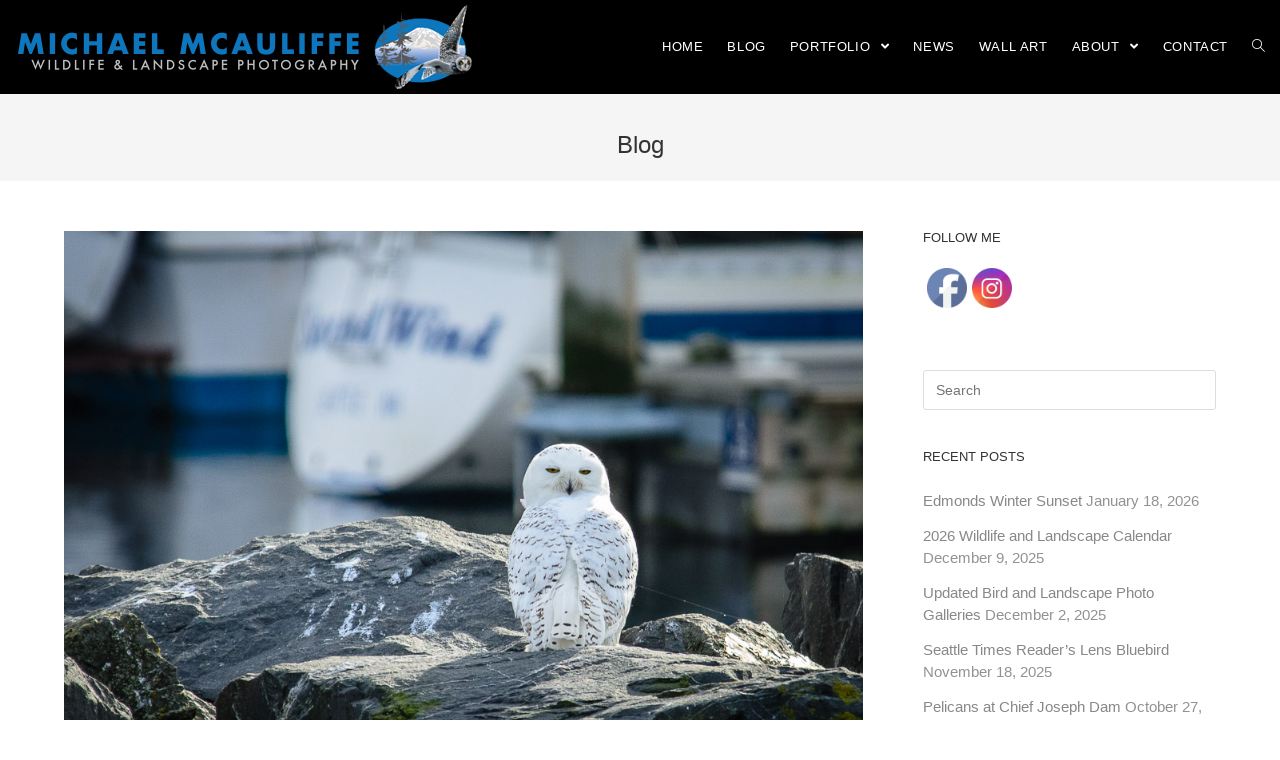

--- FILE ---
content_type: text/html; charset=UTF-8
request_url: https://mcmikephoto.com/2012/11/edmonds-snowy-owls-photos-on-komo/
body_size: 16450
content:
 
<!DOCTYPE html>
<html class="html" lang="en-US" itemscope itemtype="http://schema.org/WebPage">
<head>
	<meta charset="UTF-8">
	<link rel="profile" href="http://gmpg.org/xfn/11">

	<meta name='robots' content='index, follow, max-image-preview:large, max-snippet:-1, max-video-preview:-1' />
	<style>img:is([sizes="auto" i], [sizes^="auto," i]) { contain-intrinsic-size: 3000px 1500px }</style>
	<link rel="pingback" href="https://mcmikephoto.com/xmlrpc.php">
<meta name="viewport" content="width=device-width, initial-scale=1">
	<!-- This site is optimized with the Yoast SEO plugin v26.7 - https://yoast.com/wordpress/plugins/seo/ -->
	<title>Edmonds Snowy Owl Photos on KOMO - Michael McAuliffe Photography</title>
	<link rel="canonical" href="https://mcmikephoto.com/2012/11/edmonds-snowy-owls-photos-on-komo/" />
	<meta property="og:locale" content="en_US" />
	<meta property="og:type" content="article" />
	<meta property="og:title" content="Edmonds Snowy Owl Photos on KOMO - Michael McAuliffe Photography" />
	<meta property="og:description" content="The Edmonds News community section on the KOMO web site has some additional pictures of the Snowy Owl that has been visiting Edmonds, including my photo shown above. Edmonds Snowy Owl on KOMO Additionally, there is another story that features my pictures of the owl from my previous blog post.  Thank you to Susie at [&hellip;]" />
	<meta property="og:url" content="https://mcmikephoto.com/2012/11/edmonds-snowy-owls-photos-on-komo/" />
	<meta property="og:site_name" content="Michael McAuliffe Photography" />
	<meta property="article:publisher" content="https://www.facebook.com/mcmikephoto/" />
	<meta property="article:published_time" content="2012-11-30T18:20:53+00:00" />
	<meta property="article:modified_time" content="2013-10-01T02:41:55+00:00" />
	<meta property="og:image" content="https://mcmikephoto.com/wp-content/uploads/2012/11/SnowyOwlEdmondsMTMScreen2293.jpg" />
	<meta property="og:image:width" content="1000" />
	<meta property="og:image:height" content="663" />
	<meta property="og:image:type" content="image/jpeg" />
	<meta name="author" content="Mike McAuliffe" />
	<meta name="twitter:card" content="summary_large_image" />
	<meta name="twitter:label1" content="Written by" />
	<meta name="twitter:data1" content="Mike McAuliffe" />
	<script type="application/ld+json" class="yoast-schema-graph">{"@context":"https://schema.org","@graph":[{"@type":"Article","@id":"https://mcmikephoto.com/2012/11/edmonds-snowy-owls-photos-on-komo/#article","isPartOf":{"@id":"https://mcmikephoto.com/2012/11/edmonds-snowy-owls-photos-on-komo/"},"author":{"name":"Mike McAuliffe","@id":"https://mcmikephoto.com/#/schema/person/4f23018489212e2f504f26440a09c27f"},"headline":"Edmonds Snowy Owl Photos on KOMO","datePublished":"2012-11-30T18:20:53+00:00","dateModified":"2013-10-01T02:41:55+00:00","mainEntityOfPage":{"@id":"https://mcmikephoto.com/2012/11/edmonds-snowy-owls-photos-on-komo/"},"wordCount":85,"publisher":{"@id":"https://mcmikephoto.com/#organization"},"image":{"@id":"https://mcmikephoto.com/2012/11/edmonds-snowy-owls-photos-on-komo/#primaryimage"},"thumbnailUrl":"https://mcmikephoto.com/wp-content/uploads/2012/11/SnowyOwlEdmondsMTMScreen2293.jpg","keywords":["Edmonds","Snowy Owl"],"articleSection":["Owls"],"inLanguage":"en-US"},{"@type":"WebPage","@id":"https://mcmikephoto.com/2012/11/edmonds-snowy-owls-photos-on-komo/","url":"https://mcmikephoto.com/2012/11/edmonds-snowy-owls-photos-on-komo/","name":"Edmonds Snowy Owl Photos on KOMO - Michael McAuliffe Photography","isPartOf":{"@id":"https://mcmikephoto.com/#website"},"primaryImageOfPage":{"@id":"https://mcmikephoto.com/2012/11/edmonds-snowy-owls-photos-on-komo/#primaryimage"},"image":{"@id":"https://mcmikephoto.com/2012/11/edmonds-snowy-owls-photos-on-komo/#primaryimage"},"thumbnailUrl":"https://mcmikephoto.com/wp-content/uploads/2012/11/SnowyOwlEdmondsMTMScreen2293.jpg","datePublished":"2012-11-30T18:20:53+00:00","dateModified":"2013-10-01T02:41:55+00:00","breadcrumb":{"@id":"https://mcmikephoto.com/2012/11/edmonds-snowy-owls-photos-on-komo/#breadcrumb"},"inLanguage":"en-US","potentialAction":[{"@type":"ReadAction","target":["https://mcmikephoto.com/2012/11/edmonds-snowy-owls-photos-on-komo/"]}]},{"@type":"ImageObject","inLanguage":"en-US","@id":"https://mcmikephoto.com/2012/11/edmonds-snowy-owls-photos-on-komo/#primaryimage","url":"https://mcmikephoto.com/wp-content/uploads/2012/11/SnowyOwlEdmondsMTMScreen2293.jpg","contentUrl":"https://mcmikephoto.com/wp-content/uploads/2012/11/SnowyOwlEdmondsMTMScreen2293.jpg","width":"1000","height":"663","caption":"Snowy Owl On The Edmonds Breakwater"},{"@type":"BreadcrumbList","@id":"https://mcmikephoto.com/2012/11/edmonds-snowy-owls-photos-on-komo/#breadcrumb","itemListElement":[{"@type":"ListItem","position":1,"name":"Home","item":"https://mcmikephoto.com/"},{"@type":"ListItem","position":2,"name":"Blog","item":"https://mcmikephoto.com/blog/"},{"@type":"ListItem","position":3,"name":"Edmonds Snowy Owl Photos on KOMO"}]},{"@type":"WebSite","@id":"https://mcmikephoto.com/#website","url":"https://mcmikephoto.com/","name":"Michael McAuliffe Photography","description":"Washington Wildlife and Landscape Photography","publisher":{"@id":"https://mcmikephoto.com/#organization"},"potentialAction":[{"@type":"SearchAction","target":{"@type":"EntryPoint","urlTemplate":"https://mcmikephoto.com/?s={search_term_string}"},"query-input":{"@type":"PropertyValueSpecification","valueRequired":true,"valueName":"search_term_string"}}],"inLanguage":"en-US"},{"@type":"Organization","@id":"https://mcmikephoto.com/#organization","name":"Michael McAuliffe Photography","url":"https://mcmikephoto.com/","logo":{"@type":"ImageObject","inLanguage":"en-US","@id":"https://mcmikephoto.com/#/schema/logo/image/","url":"https://mcmikephoto.com/wp-content/uploads/2022/11/logo3-o-1.png","contentUrl":"https://mcmikephoto.com/wp-content/uploads/2022/11/logo3-o-1.png","width":2288,"height":428,"caption":"Michael McAuliffe Photography"},"image":{"@id":"https://mcmikephoto.com/#/schema/logo/image/"},"sameAs":["https://www.facebook.com/mcmikephoto/","https://www.instagram.com/mcmikephoto/?hl=en"]},{"@type":"Person","@id":"https://mcmikephoto.com/#/schema/person/4f23018489212e2f504f26440a09c27f","name":"Mike McAuliffe","image":{"@type":"ImageObject","inLanguage":"en-US","@id":"https://mcmikephoto.com/#/schema/person/image/","url":"https://secure.gravatar.com/avatar/d00e778062d71ebb189e85e691551f95b29c88366da47ef00259967b9fd66a12?s=96&d=mm&r=g","contentUrl":"https://secure.gravatar.com/avatar/d00e778062d71ebb189e85e691551f95b29c88366da47ef00259967b9fd66a12?s=96&d=mm&r=g","caption":"Mike McAuliffe"},"sameAs":["http://mcmikephoto.com"]}]}</script>
	<!-- / Yoast SEO plugin. -->


<link rel="alternate" type="application/rss+xml" title="Michael McAuliffe Photography &raquo; Feed" href="https://mcmikephoto.com/feed/" />
<link rel="alternate" type="application/rss+xml" title="Michael McAuliffe Photography &raquo; Comments Feed" href="https://mcmikephoto.com/comments/feed/" />
<link rel="alternate" type="application/rss+xml" title="Michael McAuliffe Photography &raquo; Edmonds Snowy Owl Photos on KOMO Comments Feed" href="https://mcmikephoto.com/2012/11/edmonds-snowy-owls-photos-on-komo/feed/" />
		<!-- This site uses the Google Analytics by MonsterInsights plugin v9.11.1 - Using Analytics tracking - https://www.monsterinsights.com/ -->
							<script src="//www.googletagmanager.com/gtag/js?id=G-NPH31MS0SP"  data-cfasync="false" data-wpfc-render="false" type="text/javascript" async></script>
			<script data-cfasync="false" data-wpfc-render="false" type="text/javascript">
				var mi_version = '9.11.1';
				var mi_track_user = true;
				var mi_no_track_reason = '';
								var MonsterInsightsDefaultLocations = {"page_location":"https:\/\/mcmikephoto.com\/2012\/11\/edmonds-snowy-owls-photos-on-komo\/"};
								if ( typeof MonsterInsightsPrivacyGuardFilter === 'function' ) {
					var MonsterInsightsLocations = (typeof MonsterInsightsExcludeQuery === 'object') ? MonsterInsightsPrivacyGuardFilter( MonsterInsightsExcludeQuery ) : MonsterInsightsPrivacyGuardFilter( MonsterInsightsDefaultLocations );
				} else {
					var MonsterInsightsLocations = (typeof MonsterInsightsExcludeQuery === 'object') ? MonsterInsightsExcludeQuery : MonsterInsightsDefaultLocations;
				}

								var disableStrs = [
										'ga-disable-G-NPH31MS0SP',
									];

				/* Function to detect opted out users */
				function __gtagTrackerIsOptedOut() {
					for (var index = 0; index < disableStrs.length; index++) {
						if (document.cookie.indexOf(disableStrs[index] + '=true') > -1) {
							return true;
						}
					}

					return false;
				}

				/* Disable tracking if the opt-out cookie exists. */
				if (__gtagTrackerIsOptedOut()) {
					for (var index = 0; index < disableStrs.length; index++) {
						window[disableStrs[index]] = true;
					}
				}

				/* Opt-out function */
				function __gtagTrackerOptout() {
					for (var index = 0; index < disableStrs.length; index++) {
						document.cookie = disableStrs[index] + '=true; expires=Thu, 31 Dec 2099 23:59:59 UTC; path=/';
						window[disableStrs[index]] = true;
					}
				}

				if ('undefined' === typeof gaOptout) {
					function gaOptout() {
						__gtagTrackerOptout();
					}
				}
								window.dataLayer = window.dataLayer || [];

				window.MonsterInsightsDualTracker = {
					helpers: {},
					trackers: {},
				};
				if (mi_track_user) {
					function __gtagDataLayer() {
						dataLayer.push(arguments);
					}

					function __gtagTracker(type, name, parameters) {
						if (!parameters) {
							parameters = {};
						}

						if (parameters.send_to) {
							__gtagDataLayer.apply(null, arguments);
							return;
						}

						if (type === 'event') {
														parameters.send_to = monsterinsights_frontend.v4_id;
							var hookName = name;
							if (typeof parameters['event_category'] !== 'undefined') {
								hookName = parameters['event_category'] + ':' + name;
							}

							if (typeof MonsterInsightsDualTracker.trackers[hookName] !== 'undefined') {
								MonsterInsightsDualTracker.trackers[hookName](parameters);
							} else {
								__gtagDataLayer('event', name, parameters);
							}
							
						} else {
							__gtagDataLayer.apply(null, arguments);
						}
					}

					__gtagTracker('js', new Date());
					__gtagTracker('set', {
						'developer_id.dZGIzZG': true,
											});
					if ( MonsterInsightsLocations.page_location ) {
						__gtagTracker('set', MonsterInsightsLocations);
					}
										__gtagTracker('config', 'G-NPH31MS0SP', {"forceSSL":"true","link_attribution":"true"} );
										window.gtag = __gtagTracker;										(function () {
						/* https://developers.google.com/analytics/devguides/collection/analyticsjs/ */
						/* ga and __gaTracker compatibility shim. */
						var noopfn = function () {
							return null;
						};
						var newtracker = function () {
							return new Tracker();
						};
						var Tracker = function () {
							return null;
						};
						var p = Tracker.prototype;
						p.get = noopfn;
						p.set = noopfn;
						p.send = function () {
							var args = Array.prototype.slice.call(arguments);
							args.unshift('send');
							__gaTracker.apply(null, args);
						};
						var __gaTracker = function () {
							var len = arguments.length;
							if (len === 0) {
								return;
							}
							var f = arguments[len - 1];
							if (typeof f !== 'object' || f === null || typeof f.hitCallback !== 'function') {
								if ('send' === arguments[0]) {
									var hitConverted, hitObject = false, action;
									if ('event' === arguments[1]) {
										if ('undefined' !== typeof arguments[3]) {
											hitObject = {
												'eventAction': arguments[3],
												'eventCategory': arguments[2],
												'eventLabel': arguments[4],
												'value': arguments[5] ? arguments[5] : 1,
											}
										}
									}
									if ('pageview' === arguments[1]) {
										if ('undefined' !== typeof arguments[2]) {
											hitObject = {
												'eventAction': 'page_view',
												'page_path': arguments[2],
											}
										}
									}
									if (typeof arguments[2] === 'object') {
										hitObject = arguments[2];
									}
									if (typeof arguments[5] === 'object') {
										Object.assign(hitObject, arguments[5]);
									}
									if ('undefined' !== typeof arguments[1].hitType) {
										hitObject = arguments[1];
										if ('pageview' === hitObject.hitType) {
											hitObject.eventAction = 'page_view';
										}
									}
									if (hitObject) {
										action = 'timing' === arguments[1].hitType ? 'timing_complete' : hitObject.eventAction;
										hitConverted = mapArgs(hitObject);
										__gtagTracker('event', action, hitConverted);
									}
								}
								return;
							}

							function mapArgs(args) {
								var arg, hit = {};
								var gaMap = {
									'eventCategory': 'event_category',
									'eventAction': 'event_action',
									'eventLabel': 'event_label',
									'eventValue': 'event_value',
									'nonInteraction': 'non_interaction',
									'timingCategory': 'event_category',
									'timingVar': 'name',
									'timingValue': 'value',
									'timingLabel': 'event_label',
									'page': 'page_path',
									'location': 'page_location',
									'title': 'page_title',
									'referrer' : 'page_referrer',
								};
								for (arg in args) {
																		if (!(!args.hasOwnProperty(arg) || !gaMap.hasOwnProperty(arg))) {
										hit[gaMap[arg]] = args[arg];
									} else {
										hit[arg] = args[arg];
									}
								}
								return hit;
							}

							try {
								f.hitCallback();
							} catch (ex) {
							}
						};
						__gaTracker.create = newtracker;
						__gaTracker.getByName = newtracker;
						__gaTracker.getAll = function () {
							return [];
						};
						__gaTracker.remove = noopfn;
						__gaTracker.loaded = true;
						window['__gaTracker'] = __gaTracker;
					})();
									} else {
										console.log("");
					(function () {
						function __gtagTracker() {
							return null;
						}

						window['__gtagTracker'] = __gtagTracker;
						window['gtag'] = __gtagTracker;
					})();
									}
			</script>
							<!-- / Google Analytics by MonsterInsights -->
		<script type="text/javascript">
/* <![CDATA[ */
window._wpemojiSettings = {"baseUrl":"https:\/\/s.w.org\/images\/core\/emoji\/16.0.1\/72x72\/","ext":".png","svgUrl":"https:\/\/s.w.org\/images\/core\/emoji\/16.0.1\/svg\/","svgExt":".svg","source":{"concatemoji":"https:\/\/mcmikephoto.com\/wp-includes\/js\/wp-emoji-release.min.js?ver=6.8.3"}};
/*! This file is auto-generated */
!function(s,n){var o,i,e;function c(e){try{var t={supportTests:e,timestamp:(new Date).valueOf()};sessionStorage.setItem(o,JSON.stringify(t))}catch(e){}}function p(e,t,n){e.clearRect(0,0,e.canvas.width,e.canvas.height),e.fillText(t,0,0);var t=new Uint32Array(e.getImageData(0,0,e.canvas.width,e.canvas.height).data),a=(e.clearRect(0,0,e.canvas.width,e.canvas.height),e.fillText(n,0,0),new Uint32Array(e.getImageData(0,0,e.canvas.width,e.canvas.height).data));return t.every(function(e,t){return e===a[t]})}function u(e,t){e.clearRect(0,0,e.canvas.width,e.canvas.height),e.fillText(t,0,0);for(var n=e.getImageData(16,16,1,1),a=0;a<n.data.length;a++)if(0!==n.data[a])return!1;return!0}function f(e,t,n,a){switch(t){case"flag":return n(e,"\ud83c\udff3\ufe0f\u200d\u26a7\ufe0f","\ud83c\udff3\ufe0f\u200b\u26a7\ufe0f")?!1:!n(e,"\ud83c\udde8\ud83c\uddf6","\ud83c\udde8\u200b\ud83c\uddf6")&&!n(e,"\ud83c\udff4\udb40\udc67\udb40\udc62\udb40\udc65\udb40\udc6e\udb40\udc67\udb40\udc7f","\ud83c\udff4\u200b\udb40\udc67\u200b\udb40\udc62\u200b\udb40\udc65\u200b\udb40\udc6e\u200b\udb40\udc67\u200b\udb40\udc7f");case"emoji":return!a(e,"\ud83e\udedf")}return!1}function g(e,t,n,a){var r="undefined"!=typeof WorkerGlobalScope&&self instanceof WorkerGlobalScope?new OffscreenCanvas(300,150):s.createElement("canvas"),o=r.getContext("2d",{willReadFrequently:!0}),i=(o.textBaseline="top",o.font="600 32px Arial",{});return e.forEach(function(e){i[e]=t(o,e,n,a)}),i}function t(e){var t=s.createElement("script");t.src=e,t.defer=!0,s.head.appendChild(t)}"undefined"!=typeof Promise&&(o="wpEmojiSettingsSupports",i=["flag","emoji"],n.supports={everything:!0,everythingExceptFlag:!0},e=new Promise(function(e){s.addEventListener("DOMContentLoaded",e,{once:!0})}),new Promise(function(t){var n=function(){try{var e=JSON.parse(sessionStorage.getItem(o));if("object"==typeof e&&"number"==typeof e.timestamp&&(new Date).valueOf()<e.timestamp+604800&&"object"==typeof e.supportTests)return e.supportTests}catch(e){}return null}();if(!n){if("undefined"!=typeof Worker&&"undefined"!=typeof OffscreenCanvas&&"undefined"!=typeof URL&&URL.createObjectURL&&"undefined"!=typeof Blob)try{var e="postMessage("+g.toString()+"("+[JSON.stringify(i),f.toString(),p.toString(),u.toString()].join(",")+"));",a=new Blob([e],{type:"text/javascript"}),r=new Worker(URL.createObjectURL(a),{name:"wpTestEmojiSupports"});return void(r.onmessage=function(e){c(n=e.data),r.terminate(),t(n)})}catch(e){}c(n=g(i,f,p,u))}t(n)}).then(function(e){for(var t in e)n.supports[t]=e[t],n.supports.everything=n.supports.everything&&n.supports[t],"flag"!==t&&(n.supports.everythingExceptFlag=n.supports.everythingExceptFlag&&n.supports[t]);n.supports.everythingExceptFlag=n.supports.everythingExceptFlag&&!n.supports.flag,n.DOMReady=!1,n.readyCallback=function(){n.DOMReady=!0}}).then(function(){return e}).then(function(){var e;n.supports.everything||(n.readyCallback(),(e=n.source||{}).concatemoji?t(e.concatemoji):e.wpemoji&&e.twemoji&&(t(e.twemoji),t(e.wpemoji)))}))}((window,document),window._wpemojiSettings);
/* ]]> */
</script>
<style id='wp-emoji-styles-inline-css' type='text/css'>

	img.wp-smiley, img.emoji {
		display: inline !important;
		border: none !important;
		box-shadow: none !important;
		height: 1em !important;
		width: 1em !important;
		margin: 0 0.07em !important;
		vertical-align: -0.1em !important;
		background: none !important;
		padding: 0 !important;
	}
</style>
<link rel='stylesheet' id='wp-block-library-css' href='https://mcmikephoto.com/wp-includes/css/dist/block-library/style.min.css?ver=6.8.3' type='text/css' media='all' />
<style id='wp-block-library-theme-inline-css' type='text/css'>
.wp-block-audio :where(figcaption){color:#555;font-size:13px;text-align:center}.is-dark-theme .wp-block-audio :where(figcaption){color:#ffffffa6}.wp-block-audio{margin:0 0 1em}.wp-block-code{border:1px solid #ccc;border-radius:4px;font-family:Menlo,Consolas,monaco,monospace;padding:.8em 1em}.wp-block-embed :where(figcaption){color:#555;font-size:13px;text-align:center}.is-dark-theme .wp-block-embed :where(figcaption){color:#ffffffa6}.wp-block-embed{margin:0 0 1em}.blocks-gallery-caption{color:#555;font-size:13px;text-align:center}.is-dark-theme .blocks-gallery-caption{color:#ffffffa6}:root :where(.wp-block-image figcaption){color:#555;font-size:13px;text-align:center}.is-dark-theme :root :where(.wp-block-image figcaption){color:#ffffffa6}.wp-block-image{margin:0 0 1em}.wp-block-pullquote{border-bottom:4px solid;border-top:4px solid;color:currentColor;margin-bottom:1.75em}.wp-block-pullquote cite,.wp-block-pullquote footer,.wp-block-pullquote__citation{color:currentColor;font-size:.8125em;font-style:normal;text-transform:uppercase}.wp-block-quote{border-left:.25em solid;margin:0 0 1.75em;padding-left:1em}.wp-block-quote cite,.wp-block-quote footer{color:currentColor;font-size:.8125em;font-style:normal;position:relative}.wp-block-quote:where(.has-text-align-right){border-left:none;border-right:.25em solid;padding-left:0;padding-right:1em}.wp-block-quote:where(.has-text-align-center){border:none;padding-left:0}.wp-block-quote.is-large,.wp-block-quote.is-style-large,.wp-block-quote:where(.is-style-plain){border:none}.wp-block-search .wp-block-search__label{font-weight:700}.wp-block-search__button{border:1px solid #ccc;padding:.375em .625em}:where(.wp-block-group.has-background){padding:1.25em 2.375em}.wp-block-separator.has-css-opacity{opacity:.4}.wp-block-separator{border:none;border-bottom:2px solid;margin-left:auto;margin-right:auto}.wp-block-separator.has-alpha-channel-opacity{opacity:1}.wp-block-separator:not(.is-style-wide):not(.is-style-dots){width:100px}.wp-block-separator.has-background:not(.is-style-dots){border-bottom:none;height:1px}.wp-block-separator.has-background:not(.is-style-wide):not(.is-style-dots){height:2px}.wp-block-table{margin:0 0 1em}.wp-block-table td,.wp-block-table th{word-break:normal}.wp-block-table :where(figcaption){color:#555;font-size:13px;text-align:center}.is-dark-theme .wp-block-table :where(figcaption){color:#ffffffa6}.wp-block-video :where(figcaption){color:#555;font-size:13px;text-align:center}.is-dark-theme .wp-block-video :where(figcaption){color:#ffffffa6}.wp-block-video{margin:0 0 1em}:root :where(.wp-block-template-part.has-background){margin-bottom:0;margin-top:0;padding:1.25em 2.375em}
</style>
<style id='classic-theme-styles-inline-css' type='text/css'>
/*! This file is auto-generated */
.wp-block-button__link{color:#fff;background-color:#32373c;border-radius:9999px;box-shadow:none;text-decoration:none;padding:calc(.667em + 2px) calc(1.333em + 2px);font-size:1.125em}.wp-block-file__button{background:#32373c;color:#fff;text-decoration:none}
</style>
<style id='global-styles-inline-css' type='text/css'>
:root{--wp--preset--aspect-ratio--square: 1;--wp--preset--aspect-ratio--4-3: 4/3;--wp--preset--aspect-ratio--3-4: 3/4;--wp--preset--aspect-ratio--3-2: 3/2;--wp--preset--aspect-ratio--2-3: 2/3;--wp--preset--aspect-ratio--16-9: 16/9;--wp--preset--aspect-ratio--9-16: 9/16;--wp--preset--color--black: #000000;--wp--preset--color--cyan-bluish-gray: #abb8c3;--wp--preset--color--white: #ffffff;--wp--preset--color--pale-pink: #f78da7;--wp--preset--color--vivid-red: #cf2e2e;--wp--preset--color--luminous-vivid-orange: #ff6900;--wp--preset--color--luminous-vivid-amber: #fcb900;--wp--preset--color--light-green-cyan: #7bdcb5;--wp--preset--color--vivid-green-cyan: #00d084;--wp--preset--color--pale-cyan-blue: #8ed1fc;--wp--preset--color--vivid-cyan-blue: #0693e3;--wp--preset--color--vivid-purple: #9b51e0;--wp--preset--gradient--vivid-cyan-blue-to-vivid-purple: linear-gradient(135deg,rgba(6,147,227,1) 0%,rgb(155,81,224) 100%);--wp--preset--gradient--light-green-cyan-to-vivid-green-cyan: linear-gradient(135deg,rgb(122,220,180) 0%,rgb(0,208,130) 100%);--wp--preset--gradient--luminous-vivid-amber-to-luminous-vivid-orange: linear-gradient(135deg,rgba(252,185,0,1) 0%,rgba(255,105,0,1) 100%);--wp--preset--gradient--luminous-vivid-orange-to-vivid-red: linear-gradient(135deg,rgba(255,105,0,1) 0%,rgb(207,46,46) 100%);--wp--preset--gradient--very-light-gray-to-cyan-bluish-gray: linear-gradient(135deg,rgb(238,238,238) 0%,rgb(169,184,195) 100%);--wp--preset--gradient--cool-to-warm-spectrum: linear-gradient(135deg,rgb(74,234,220) 0%,rgb(151,120,209) 20%,rgb(207,42,186) 40%,rgb(238,44,130) 60%,rgb(251,105,98) 80%,rgb(254,248,76) 100%);--wp--preset--gradient--blush-light-purple: linear-gradient(135deg,rgb(255,206,236) 0%,rgb(152,150,240) 100%);--wp--preset--gradient--blush-bordeaux: linear-gradient(135deg,rgb(254,205,165) 0%,rgb(254,45,45) 50%,rgb(107,0,62) 100%);--wp--preset--gradient--luminous-dusk: linear-gradient(135deg,rgb(255,203,112) 0%,rgb(199,81,192) 50%,rgb(65,88,208) 100%);--wp--preset--gradient--pale-ocean: linear-gradient(135deg,rgb(255,245,203) 0%,rgb(182,227,212) 50%,rgb(51,167,181) 100%);--wp--preset--gradient--electric-grass: linear-gradient(135deg,rgb(202,248,128) 0%,rgb(113,206,126) 100%);--wp--preset--gradient--midnight: linear-gradient(135deg,rgb(2,3,129) 0%,rgb(40,116,252) 100%);--wp--preset--font-size--small: 13px;--wp--preset--font-size--medium: 20px;--wp--preset--font-size--large: 36px;--wp--preset--font-size--x-large: 42px;--wp--preset--spacing--20: 0.44rem;--wp--preset--spacing--30: 0.67rem;--wp--preset--spacing--40: 1rem;--wp--preset--spacing--50: 1.5rem;--wp--preset--spacing--60: 2.25rem;--wp--preset--spacing--70: 3.38rem;--wp--preset--spacing--80: 5.06rem;--wp--preset--shadow--natural: 6px 6px 9px rgba(0, 0, 0, 0.2);--wp--preset--shadow--deep: 12px 12px 50px rgba(0, 0, 0, 0.4);--wp--preset--shadow--sharp: 6px 6px 0px rgba(0, 0, 0, 0.2);--wp--preset--shadow--outlined: 6px 6px 0px -3px rgba(255, 255, 255, 1), 6px 6px rgba(0, 0, 0, 1);--wp--preset--shadow--crisp: 6px 6px 0px rgba(0, 0, 0, 1);}:where(.is-layout-flex){gap: 0.5em;}:where(.is-layout-grid){gap: 0.5em;}body .is-layout-flex{display: flex;}.is-layout-flex{flex-wrap: wrap;align-items: center;}.is-layout-flex > :is(*, div){margin: 0;}body .is-layout-grid{display: grid;}.is-layout-grid > :is(*, div){margin: 0;}:where(.wp-block-columns.is-layout-flex){gap: 2em;}:where(.wp-block-columns.is-layout-grid){gap: 2em;}:where(.wp-block-post-template.is-layout-flex){gap: 1.25em;}:where(.wp-block-post-template.is-layout-grid){gap: 1.25em;}.has-black-color{color: var(--wp--preset--color--black) !important;}.has-cyan-bluish-gray-color{color: var(--wp--preset--color--cyan-bluish-gray) !important;}.has-white-color{color: var(--wp--preset--color--white) !important;}.has-pale-pink-color{color: var(--wp--preset--color--pale-pink) !important;}.has-vivid-red-color{color: var(--wp--preset--color--vivid-red) !important;}.has-luminous-vivid-orange-color{color: var(--wp--preset--color--luminous-vivid-orange) !important;}.has-luminous-vivid-amber-color{color: var(--wp--preset--color--luminous-vivid-amber) !important;}.has-light-green-cyan-color{color: var(--wp--preset--color--light-green-cyan) !important;}.has-vivid-green-cyan-color{color: var(--wp--preset--color--vivid-green-cyan) !important;}.has-pale-cyan-blue-color{color: var(--wp--preset--color--pale-cyan-blue) !important;}.has-vivid-cyan-blue-color{color: var(--wp--preset--color--vivid-cyan-blue) !important;}.has-vivid-purple-color{color: var(--wp--preset--color--vivid-purple) !important;}.has-black-background-color{background-color: var(--wp--preset--color--black) !important;}.has-cyan-bluish-gray-background-color{background-color: var(--wp--preset--color--cyan-bluish-gray) !important;}.has-white-background-color{background-color: var(--wp--preset--color--white) !important;}.has-pale-pink-background-color{background-color: var(--wp--preset--color--pale-pink) !important;}.has-vivid-red-background-color{background-color: var(--wp--preset--color--vivid-red) !important;}.has-luminous-vivid-orange-background-color{background-color: var(--wp--preset--color--luminous-vivid-orange) !important;}.has-luminous-vivid-amber-background-color{background-color: var(--wp--preset--color--luminous-vivid-amber) !important;}.has-light-green-cyan-background-color{background-color: var(--wp--preset--color--light-green-cyan) !important;}.has-vivid-green-cyan-background-color{background-color: var(--wp--preset--color--vivid-green-cyan) !important;}.has-pale-cyan-blue-background-color{background-color: var(--wp--preset--color--pale-cyan-blue) !important;}.has-vivid-cyan-blue-background-color{background-color: var(--wp--preset--color--vivid-cyan-blue) !important;}.has-vivid-purple-background-color{background-color: var(--wp--preset--color--vivid-purple) !important;}.has-black-border-color{border-color: var(--wp--preset--color--black) !important;}.has-cyan-bluish-gray-border-color{border-color: var(--wp--preset--color--cyan-bluish-gray) !important;}.has-white-border-color{border-color: var(--wp--preset--color--white) !important;}.has-pale-pink-border-color{border-color: var(--wp--preset--color--pale-pink) !important;}.has-vivid-red-border-color{border-color: var(--wp--preset--color--vivid-red) !important;}.has-luminous-vivid-orange-border-color{border-color: var(--wp--preset--color--luminous-vivid-orange) !important;}.has-luminous-vivid-amber-border-color{border-color: var(--wp--preset--color--luminous-vivid-amber) !important;}.has-light-green-cyan-border-color{border-color: var(--wp--preset--color--light-green-cyan) !important;}.has-vivid-green-cyan-border-color{border-color: var(--wp--preset--color--vivid-green-cyan) !important;}.has-pale-cyan-blue-border-color{border-color: var(--wp--preset--color--pale-cyan-blue) !important;}.has-vivid-cyan-blue-border-color{border-color: var(--wp--preset--color--vivid-cyan-blue) !important;}.has-vivid-purple-border-color{border-color: var(--wp--preset--color--vivid-purple) !important;}.has-vivid-cyan-blue-to-vivid-purple-gradient-background{background: var(--wp--preset--gradient--vivid-cyan-blue-to-vivid-purple) !important;}.has-light-green-cyan-to-vivid-green-cyan-gradient-background{background: var(--wp--preset--gradient--light-green-cyan-to-vivid-green-cyan) !important;}.has-luminous-vivid-amber-to-luminous-vivid-orange-gradient-background{background: var(--wp--preset--gradient--luminous-vivid-amber-to-luminous-vivid-orange) !important;}.has-luminous-vivid-orange-to-vivid-red-gradient-background{background: var(--wp--preset--gradient--luminous-vivid-orange-to-vivid-red) !important;}.has-very-light-gray-to-cyan-bluish-gray-gradient-background{background: var(--wp--preset--gradient--very-light-gray-to-cyan-bluish-gray) !important;}.has-cool-to-warm-spectrum-gradient-background{background: var(--wp--preset--gradient--cool-to-warm-spectrum) !important;}.has-blush-light-purple-gradient-background{background: var(--wp--preset--gradient--blush-light-purple) !important;}.has-blush-bordeaux-gradient-background{background: var(--wp--preset--gradient--blush-bordeaux) !important;}.has-luminous-dusk-gradient-background{background: var(--wp--preset--gradient--luminous-dusk) !important;}.has-pale-ocean-gradient-background{background: var(--wp--preset--gradient--pale-ocean) !important;}.has-electric-grass-gradient-background{background: var(--wp--preset--gradient--electric-grass) !important;}.has-midnight-gradient-background{background: var(--wp--preset--gradient--midnight) !important;}.has-small-font-size{font-size: var(--wp--preset--font-size--small) !important;}.has-medium-font-size{font-size: var(--wp--preset--font-size--medium) !important;}.has-large-font-size{font-size: var(--wp--preset--font-size--large) !important;}.has-x-large-font-size{font-size: var(--wp--preset--font-size--x-large) !important;}
:where(.wp-block-post-template.is-layout-flex){gap: 1.25em;}:where(.wp-block-post-template.is-layout-grid){gap: 1.25em;}
:where(.wp-block-columns.is-layout-flex){gap: 2em;}:where(.wp-block-columns.is-layout-grid){gap: 2em;}
:root :where(.wp-block-pullquote){font-size: 1.5em;line-height: 1.6;}
</style>
<link rel='stylesheet' id='contact-form-7-css' href='https://mcmikephoto.com/wp-content/plugins/contact-form-7/includes/css/styles.css?ver=6.1.4' type='text/css' media='all' />
<link rel='stylesheet' id='photocrati-image_protection-css-css' href='https://mcmikephoto.com/wp-content/plugins/nextgen-gallery-plus/static/Display/ImageProtection/style.css?ver=6.8.3' type='text/css' media='all' />
<link rel='stylesheet' id='SFSImainCss-css' href='https://mcmikephoto.com/wp-content/plugins/ultimate-social-media-icons/css/sfsi-style.css?ver=2.9.6' type='text/css' media='all' />
<link rel='preload' as='style' crossorigin onload="this.rel='stylesheet'" id='font-awesome-css' href='https://mcmikephoto.com/wp-content/themes/imagely/assets/fonts/fontawesome/css/all.min.css?ver=5.7.2' type='text/css' media='all' />
<link rel='stylesheet' id='dashicons-css' href='https://mcmikephoto.com/wp-includes/css/dashicons.min.css?ver=6.8.3' type='text/css' media='all' />
<link rel='preload' as='style' crossorigin onload="this.rel='stylesheet'" id='simple-line-icons-css' href='https://mcmikephoto.com/wp-content/themes/imagely/assets/css/third/simple-line-icons.min.css?ver=2.4.0' type='text/css' media='all' />
<link rel='stylesheet' id='reactr-style-css' href='https://mcmikephoto.com/wp-content/themes/imagely/assets/css/style.min.css?ver=2.0.0' type='text/css' media='all' />
<style id='kadence-blocks-global-variables-inline-css' type='text/css'>
:root {--global-kb-font-size-sm:clamp(0.8rem, 0.73rem + 0.217vw, 0.9rem);--global-kb-font-size-md:clamp(1.1rem, 0.995rem + 0.326vw, 1.25rem);--global-kb-font-size-lg:clamp(1.75rem, 1.576rem + 0.543vw, 2rem);--global-kb-font-size-xl:clamp(2.25rem, 1.728rem + 1.63vw, 3rem);--global-kb-font-size-xxl:clamp(2.5rem, 1.456rem + 3.26vw, 4rem);--global-kb-font-size-xxxl:clamp(2.75rem, 0.489rem + 7.065vw, 6rem);}:root {--global-palette1: #3182CE;--global-palette2: #2B6CB0;--global-palette3: #1A202C;--global-palette4: #2D3748;--global-palette5: #4A5568;--global-palette6: #718096;--global-palette7: #EDF2F7;--global-palette8: #F7FAFC;--global-palette9: #ffffff;}
</style>
<link rel='stylesheet' id='reactr-side-panel-style-css' href='https://mcmikephoto.com/wp-content/themes/imagely/inc/side-panel/assets/css/style.min.css?ver=6.8.3' type='text/css' media='all' />
<script type="text/javascript" src="https://mcmikephoto.com/wp-content/plugins/google-analytics-for-wordpress/assets/js/frontend-gtag.min.js?ver=9.11.1" id="monsterinsights-frontend-script-js" async="async" data-wp-strategy="async"></script>
<script data-cfasync="false" data-wpfc-render="false" type="text/javascript" id='monsterinsights-frontend-script-js-extra'>/* <![CDATA[ */
var monsterinsights_frontend = {"js_events_tracking":"true","download_extensions":"doc,pdf,ppt,zip,xls,docx,pptx,xlsx","inbound_paths":"[{\"path\":\"\\\/go\\\/\",\"label\":\"affiliate\"},{\"path\":\"\\\/recommend\\\/\",\"label\":\"affiliate\"}]","home_url":"https:\/\/mcmikephoto.com","hash_tracking":"false","v4_id":"G-NPH31MS0SP"};/* ]]> */
</script>
<script type="text/javascript" src="https://mcmikephoto.com/wp-includes/js/jquery/jquery.min.js?ver=3.7.1" id="jquery-core-js"></script>
<script type="text/javascript" src="https://mcmikephoto.com/wp-includes/js/jquery/jquery-migrate.min.js?ver=3.4.1" id="jquery-migrate-js"></script>
<script type="text/javascript" src="https://mcmikephoto.com/wp-content/plugins/nextgen-gallery-plus/static/Display/ImageProtection/pressure.js?ver=6.8.3" id="pressure-js"></script>
<script type="text/javascript" id="photocrati-image_protection-js-js-extra">
/* <![CDATA[ */
var photocrati_image_protection_global = {"enabled":"1"};
/* ]]> */
</script>
<script type="text/javascript" src="https://mcmikephoto.com/wp-content/plugins/nextgen-gallery-plus/static/Display/ImageProtection/main.js?ver=2.2.0" id="photocrati-image_protection-js-js"></script>
<link rel="https://api.w.org/" href="https://mcmikephoto.com/wp-json/" /><link rel="alternate" title="JSON" type="application/json" href="https://mcmikephoto.com/wp-json/wp/v2/posts/82" /><link rel="EditURI" type="application/rsd+xml" title="RSD" href="https://mcmikephoto.com/xmlrpc.php?rsd" />
<meta name="generator" content="WordPress 6.8.3" />
<link rel='shortlink' href='https://mcmikephoto.com/?p=82' />
<link rel="alternate" title="oEmbed (JSON)" type="application/json+oembed" href="https://mcmikephoto.com/wp-json/oembed/1.0/embed?url=https%3A%2F%2Fmcmikephoto.com%2F2012%2F11%2Fedmonds-snowy-owls-photos-on-komo%2F" />
<link rel="alternate" title="oEmbed (XML)" type="text/xml+oembed" href="https://mcmikephoto.com/wp-json/oembed/1.0/embed?url=https%3A%2F%2Fmcmikephoto.com%2F2012%2F11%2Fedmonds-snowy-owls-photos-on-komo%2F&#038;format=xml" />
<meta name="follow.[base64]" content="ThCvVMRB8ZthjMud7r6z"/>		<style type="text/css" id="wp-custom-css">
			/*General*/.is-sticky #site-header{border:none}#site-header{border-width:.5px !important}.content-area{border:none}.widget-title{border:none !important;padding-left:0 !important}/*Nav*/.blog #site-header{background-color:#1d242a}/*Blog*/.blog-entry.grid-entry .blog-entry-readmore a{background-color:#ed4933;padding:14px 20px;color:#fff}.blog-entry.grid-entry .blog-entry-readmore a:hover{background-color:#ef5e4a;color:#fff !important;text-decoration:none}/* footer */#footer-bottom #footer-bottom-menu,#footer-bottom #copyright{width:100%}#footer-bottom #footer-bottom-menu{float:none;margin-bottom:30px;text-align:center;padding:0}#footer-bottom #footer-bottom-menu li:after{margin-left:15px;margin-right:15px}#footer-bottom #copyright{float:none;text-align:center;padding:0}/*Mobile*/@media only screen and (max-width:767px){.page-header{height:500px !important}#site-header{background-color:#1d242a !important}#site-logo{width:100% !important;text-align:center}#site-logo #site-logo-inner{display:block}#site-logo a.site-logo-text,#site-logo a.site-logo-text:hover,#site-logo a.site-logo-text:focus,#site-logo a.site-logo-text:active,.middle-site-logo a,.middle-site-logo a:hover,.middle-site-logo a:focus,.middle-site-logo a:active{font-size:30px !important}.reactr-mobile-menu-icon{width:100%;text-align:center}#site-navigation-wrap .dropdown-menu >li >a,#site-header.full_screen-header .fs-dropdown-menu >li >a,#site-header.top-header #site-navigation-wrap .dropdown-menu >li >a,#site-header.center-header #site-navigation-wrap .dropdown-menu >li >a,#site-header.medium-header #site-navigation-wrap .dropdown-menu >li >a,.reactr-mobile-menu-icon a{font-size:16px !important}#mobile-dropdown{position:relative}#footer-widgets .footer-box{padding-left:0;padding-right:0}}/*Other*/.simple-lightbox .sl-prev:hover,.simple-lightbox .sl-next:hover,.simple-lightbox .sl-close{background:transparent}		</style>
		<!-- Reactr CSS -->
<style type="text/css">
/* General CSS */body{background-image:url()}body{background-position:top center}body{background-attachment:fixed}body{background-repeat:}body{background-size:cover}/* Header CSS */#site-logo #site-logo-inner,.reactr-social-menu .social-menu-inner,#site-header.full_screen-header .menu-bar-inner,.after-header-content .after-header-content-inner{height:79px}#site-navigation-wrap .dropdown-menu >li >a,.reactr-mobile-menu-icon a,.after-header-content-inner >a{line-height:79px}#site-header,.has-transparent-header .is-sticky #site-header,.has-vh-transparent .is-sticky #site-header.vertical-header,#searchform-header-replace{background-color:#000000}#site-header{border-color:#000000}#site-header-inner{padding:7px 18px 7px 18px}#site-header.has-header-media .overlay-header-media{background-color:rgba(0,0,0,0.5)}/* Menu CSS */#site-navigation-wrap .dropdown-menu >li >a{padding:0 12px}#site-navigation-wrap .dropdown-menu >li >a,.reactr-mobile-menu-icon a,#searchform-header-replace-close{color:#ffffff}/* Body CSS */.page-header,.has-transparent-header .page-header{padding:34px 0 20px 0}/* Sidebar and Footer CSS */.sidebar-container a:not(.button){color:#888888}.sidebar-container a:not(.button):hover,.sidebar-container a:not(.button):active,.sidebar-container a:not(.button):focus{color:#666666}/* Side Panel CSS */@media (max-width:768px){#side-panel-wrap{width:100px}.reactr-sp-right #side-panel-wrap{right:-100px}.reactr-sp-right.reactr-sp-opened #outer-wrap{left:-100px}.reactr-sp-left #side-panel-wrap{left:-100px}.reactr-sp-left.reactr-sp-opened #outer-wrap{right:-100px}}@media (max-width:480px){#side-panel-wrap{width:100px}.reactr-sp-right #side-panel-wrap{right:-100px}.reactr-sp-right.reactr-sp-opened #outer-wrap{left:-100px}.reactr-sp-left #side-panel-wrap{left:-100px}.reactr-sp-left.reactr-sp-opened #outer-wrap{right:-100px}}#side-panel-wrap #side-panel-content{padding:20px 30px 30px 30px}@media (max-width:959px){li.side-panel-li,#side-panel-wrap,.reactr-mobile-menu-icon a.side-panel-btn{display:none !important}}@media (max-width:959px){.side-panel-title-btn{display:none !important}}/* Typography CSS */body{color:;font-size:;line-height:;letter-spacing:0}@media (max-width:768px){body{font-size:;line-height:;letter-spacing:0}}@media (max-width:480px){body{font-size:;line-height:;letter-spacing:0}}h1,h2,h3,h4,h5,h6,.theme-heading,.widget-title,.reactr-widget-recent-posts-title,.comment-reply-title,.entry-title,.sidebar-box .widget-title{color:;line-height:;letter-spacing:0}@media (max-width:768px){h1,h2,h3,h4,h5,h6,.theme-heading,.widget-title,.reactr-widget-recent-posts-title,.comment-reply-title,.entry-title,.sidebar-box .widget-title{font-size:;line-height:;letter-spacing:0}}@media (max-width:480px){h1,h2,h3,h4,h5,h6,.theme-heading,.widget-title,.reactr-widget-recent-posts-title,.comment-reply-title,.entry-title,.sidebar-box .widget-title{font-size:;line-height:;letter-spacing:0}}h1{font-size:;line-height:;letter-spacing:0}@media (max-width:768px){h1{font-size:;line-height:;letter-spacing:0}}@media (max-width:480px){h1{font-size:;line-height:;letter-spacing:0}}h2{color:;font-size:;line-height:;letter-spacing:0}@media (max-width:768px){h2{font-size:;line-height:;letter-spacing:0}}@media (max-width:480px){h2{font-size:;line-height:;letter-spacing:0}}h3{color:;font-size:;line-height:;letter-spacing:0}@media (max-width:768px){h3{font-size:;line-height:;letter-spacing:0}}@media (max-width:480px){h3{font-size:;line-height:;letter-spacing:0}}h4{color:;font-size:;line-height:;letter-spacing:0}@media (max-width:768px){h4{font-size:;line-height:;letter-spacing:0}}@media (max-width:480px){h4{font-size:;line-height:;letter-spacing:0}}#site-logo a.site-logo-text,#site-logo a.site-logo-text:hover,#site-logo a.site-logo-text:focus,#site-logo a.site-logo-text:active,.middle-site-logo a,.middle-site-logo a:hover,.middle-site-logo a:focus,.middle-site-logo a:active{color:;font-size:;line-height:;letter-spacing:0}@media (max-width:768px){#site-logo a.site-logo-text,#site-logo a.site-logo-text:hover,#site-logo a.site-logo-text:focus,#site-logo a.site-logo-text:active,.middle-site-logo a,.middle-site-logo a:hover,.middle-site-logo a:focus,.middle-site-logo a:active{font-size:;line-height:;letter-spacing:0}}@media (max-width:480px){#site-logo a.site-logo-text,#site-logo a.site-logo-text:hover,#site-logo a.site-logo-text:focus,#site-logo a.site-logo-text:active,.middle-site-logo a,.middle-site-logo a:hover,.middle-site-logo a:focus,.middle-site-logo a:active{font-size:;line-height:;letter-spacing:0}}#site-description h2,#site-header.top-header #site-logo #site-description h2{color:;font-size:;letter-spacing:0}@media (max-width:768px){#site-description h2,#site-header.top-header #site-logo #site-description h2{font-size:;line-height:0;letter-spacing:0}}@media (max-width:480px){#site-description h2,#site-header.top-header #site-logo #site-description h2{font-size:;line-height:0;letter-spacing:0}}#top-bar-content,#top-bar-social-alt{font-size:;line-height:;letter-spacing:0}@media (max-width:768px){#top-bar-content,#top-bar-social-alt{font-size:;line-height:;letter-spacing:0}}@media (max-width:480px){#top-bar-content,#top-bar-social-alt{font-size:;line-height:;letter-spacing:0}}#site-navigation-wrap .dropdown-menu >li >a,#site-header.full_screen-header .fs-dropdown-menu >li >a,#site-header.top-header #site-navigation-wrap .dropdown-menu >li >a,#site-header.center-header #site-navigation-wrap .dropdown-menu >li >a,#site-header.medium-header #site-navigation-wrap .dropdown-menu >li >a,.reactr-mobile-menu-icon a{font-size:;letter-spacing:px}@media (max-width:768px){#site-navigation-wrap .dropdown-menu >li >a,#site-header.full_screen-header .fs-dropdown-menu >li >a,#site-header.top-header #site-navigation-wrap .dropdown-menu >li >a,#site-header.center-header #site-navigation-wrap .dropdown-menu >li >a,#site-header.medium-header #site-navigation-wrap .dropdown-menu >li >a,.reactr-mobile-menu-icon a{font-size:;line-height:;letter-spacing:px}}@media (max-width:480px){#site-navigation-wrap .dropdown-menu >li >a,#site-header.full_screen-header .fs-dropdown-menu >li >a,#site-header.top-header #site-navigation-wrap .dropdown-menu >li >a,#site-header.center-header #site-navigation-wrap .dropdown-menu >li >a,#site-header.medium-header #site-navigation-wrap .dropdown-menu >li >a,.reactr-mobile-menu-icon a{font-size:;line-height:;letter-spacing:px}}.dropdown-menu ul li a.menu-link,#site-header.full_screen-header .fs-dropdown-menu ul.sub-menu li a{font-size:;line-height:;letter-spacing:px}@media (max-width:768px){.dropdown-menu ul li a.menu-link,#site-header.full_screen-header .fs-dropdown-menu ul.sub-menu li a{font-size:;line-height:;letter-spacing:px}}@media (max-width:480px){.dropdown-menu ul li a.menu-link,#site-header.full_screen-header .fs-dropdown-menu ul.sub-menu li a{font-size:;line-height:;letter-spacing:px}}.sidr-class-dropdown-menu li a,a.sidr-class-toggle-sidr-close,#mobile-dropdown ul li a,body #mobile-fullscreen ul li a{font-size:;line-height:;letter-spacing:0}@media (max-width:768px){.sidr-class-dropdown-menu li a,a.sidr-class-toggle-sidr-close,#mobile-dropdown ul li a,body #mobile-fullscreen ul li a{font-size:;line-height:;letter-spacing:0}}@media (max-width:480px){.sidr-class-dropdown-menu li a,a.sidr-class-toggle-sidr-close,#mobile-dropdown ul li a,body #mobile-fullscreen ul li a{font-size:;line-height:;letter-spacing:0}}.page-header .page-header-title,.page-header.background-image-page-header .page-header-title{font-size:24px;line-height:;letter-spacing:0}@media (max-width:768px){.page-header .page-header-title,.page-header.background-image-page-header .page-header-title{font-size:24px;line-height:;letter-spacing:0}}@media (max-width:480px){.page-header .page-header-title,.page-header.background-image-page-header .page-header-title{font-size:24px;line-height:;letter-spacing:0}}.overlay-blog-entry-date{color:;font-size:;line-height:;letter-spacing:0}@media (max-width:768px){.overlay-blog-entry-date{font-size:;line-height:;letter-spacing:0}}@media (max-width:480px){.overlay-blog-entry-date{font-size:;line-height:;letter-spacing:0}}.blog-entry.post .blog-entry-header .entry-title a{color:;font-size:;line-height:;letter-spacing:0}@media (max-width:768px){.blog-entry.post .blog-entry-header .entry-title a{font-size:;line-height:;letter-spacing:0}}@media (max-width:480px){.blog-entry.post .blog-entry-header .entry-title a{font-size:;line-height:;letter-spacing:0}}.single-post .page-header .page-header-title,.single-post .page-header.background-image-page-header .page-header-title{color:;font-size:;line-height:;letter-spacing:px}@media (max-width:768px){.single-post .page-header .page-header-title,.single-post .page-header.background-image-page-header .page-header-title{font-size:;line-height:;letter-spacing:px}}@media (max-width:480px){.single-post .page-header .page-header-title,.single-post .page-header.background-image-page-header .page-header-title{font-size:;line-height:;letter-spacing:px}}.single-post .entry-title{color:;font-size:;line-height:;letter-spacing:px}@media (max-width:768px){.single-post .entry-title{font-size:;line-height:;letter-spacing:px}}@media (max-width:480px){.single-post .entry-title{font-size:;line-height:;letter-spacing:px}}.site-breadcrumbs{font-size:;letter-spacing:0}@media (max-width:768px){.site-breadcrumbs{font-size:;line-height:;letter-spacing:0}}@media (max-width:480px){.site-breadcrumbs{font-size:;line-height:;letter-spacing:0}}.sidebar-box .widget-title{color:;font-size:;line-height:;letter-spacing:px}@media (max-width:768px){.sidebar-box .widget-title{font-size:;line-height:;letter-spacing:px}}@media (max-width:480px){.sidebar-box .widget-title{font-size:;line-height:;letter-spacing:px}}.sidebar-box,.sidebar-container input[type="text"],.sidebar-container ::placeholder,.sidebar-container select{color:;font-size:;line-height:;letter-spacing:px}@media (max-width:768px){.sidebar-box,.sidebar-container input[type="text"],.sidebar-container ::placeholder,.sidebar-container select{font-size:;line-height:;letter-spacing:px}}@media (max-width:480px){.sidebar-box,.sidebar-container input[type="text"],.sidebar-container ::placeholder,.sidebar-container select{font-size:;line-height:;letter-spacing:px}}#footer-widgets .footer-box .widget-title{color:;font-size:;line-height:;letter-spacing:px}@media (max-width:768px){#footer-widgets .footer-box .widget-title{font-size:;line-height:;letter-spacing:px}}@media (max-width:480px){#footer-widgets .footer-box .widget-title{font-size:;line-height:;letter-spacing:px}}.footer-box,#footer-widgets ::placeholder,#footer-widgets select{color:;font-size:;line-height:;letter-spacing:px}@media (max-width:768px){.footer-box,#footer-widgets ::placeholder,#footer-widgets select{font-size:;line-height:;letter-spacing:px}}@media (max-width:480px){.footer-box,#footer-widgets ::placeholder,#footer-widgets select{font-size:;line-height:;letter-spacing:px}}#footer-bottom #copyright{font-size:;line-height:;letter-spacing:0}@media (max-width:768px){#footer-bottom #copyright{font-size:;line-height:;letter-spacing:0}}@media (max-width:480px){#footer-bottom #copyright{font-size:;line-height:;letter-spacing:0}}#footer-bottom #footer-bottom-menu{font-size:;line-height:;letter-spacing:0}@media (max-width:768px){#footer-bottom #footer-bottom-menu{font-size:;line-height:;letter-spacing:0}}@media (max-width:480px){#footer-bottom #footer-bottom-menu{font-size:;line-height:;letter-spacing:0}}
</style></head>

<body class="wp-singular post-template-default single single-post postid-82 single-format-standard wp-custom-logo wp-embed-responsive wp-theme-imagely sfsi_actvite_theme_default reactr-theme sidebar-mobile default-breakpoint has-sidebar content-right-sidebar post-in-category-owls has-breadcrumbs reactr-sp-right reactr-sp-no-breakpoint">

	
	<div id="outer-wrap" class="site clr">

		
		<div id="wrap" class="clr">

			
			
<header id="site-header" class="minimal-header clr" data-height="54" itemscope="itemscope" itemtype="http://schema.org/WPHeader">
	
	
		
		<div id="site-header-inner" class="clr">

			
			

<div id="site-logo" class="clr" itemscope itemtype="http://schema.org/Brand">

	
	<div id="site-logo-inner" class="clr">

		
		<a href="https://mcmikephoto.com/" class="custom-logo-link" rel="home"><img width="459" height="100" src="https://mcmikephoto.com/wp-content/uploads/2020/11/cropped-logo3-o-800x100-lighter.png" class="custom-logo" alt="Michael McAuliffe Photography" decoding="async" srcset="https://mcmikephoto.com/wp-content/uploads/2020/11/cropped-logo3-o-800x100-lighter.png 459w, https://mcmikephoto.com/wp-content/uploads/2020/11/cropped-logo3-o-800x100-lighter-300x65.png 300w" sizes="(max-width: 459px) 100vw, 459px" /></a>
	</div><!-- #site-logo-inner -->

	
	
</div><!-- #site-logo -->

		<div id="site-navigation-wrap" class="clr">
	
		
		
		<nav id="site-navigation" class="navigation main-navigation clr" itemscope="itemscope" itemtype="http://schema.org/SiteNavigationElement">

			<ul id="menu-main-menu" class="main-menu dropdown-menu sf-menu"><li id="menu-item-7439" class="menu-item menu-item-type-post_type menu-item-object-page menu-item-home menu-item-7439"><a href="https://mcmikephoto.com/" class="menu-link"><span class="text-wrap">Home</span></a></li><li id="menu-item-7548" class="menu-item menu-item-type-post_type menu-item-object-page current_page_parent menu-item-7548"><a href="https://mcmikephoto.com/blog/" class="menu-link"><span class="text-wrap">Blog</span></a></li><li id="menu-item-9107" class="menu-item menu-item-type-post_type menu-item-object-page menu-item-has-children dropdown menu-item-9107"><a title="Michael McAuliffe Photography Portfolio" href="https://mcmikephoto.com/michael-mcauliffe-photography-portfolio/" class="menu-link"><span class="text-wrap">Portfolio <span class="nav-arrow fas fa-angle-down"></span></span></a>
<ul class="sub-menu">
	<li id="menu-item-9121" class="menu-item menu-item-type-post_type menu-item-object-page menu-item-9121"><a href="https://mcmikephoto.com/landscape-photography/" class="menu-link"><span class="text-wrap">Landscape Photography</span></a></li>	<li id="menu-item-9113" class="menu-item menu-item-type-post_type menu-item-object-page menu-item-9113"><a href="https://mcmikephoto.com/bird-photography/" class="menu-link"><span class="text-wrap">Bird Photography</span></a></li>	<li id="menu-item-10218" class="menu-item menu-item-type-post_type menu-item-object-page menu-item-10218"><a href="https://mcmikephoto.com/seattle-times-readers-lens/" class="menu-link"><span class="text-wrap">Seattle Times Reader’s Lens</span></a></li>	<li id="menu-item-9112" class="menu-item menu-item-type-post_type menu-item-object-page menu-item-9112"><a href="https://mcmikephoto.com/edmonds-and-puget-sound/" class="menu-link"><span class="text-wrap">Edmonds and Puget Sound Photo Gallery</span></a></li>	<li id="menu-item-9404" class="menu-item menu-item-type-post_type menu-item-object-page menu-item-9404"><a href="https://mcmikephoto.com/owl-photographs/" class="menu-link"><span class="text-wrap">Owl Photographs</span></a></li>	<li id="menu-item-9146" class="menu-item menu-item-type-post_type menu-item-object-page menu-item-9146"><a href="https://mcmikephoto.com/mount-rainier-landscapes-and-wildlife/" class="menu-link"><span class="text-wrap">Mount Rainier Landscapes and Wildlife</span></a></li>	<li id="menu-item-9190" class="menu-item menu-item-type-post_type menu-item-object-page menu-item-9190"><a href="https://mcmikephoto.com/oregon-coast-photography/" class="menu-link"><span class="text-wrap">Oregon Coast Photography</span></a></li>	<li id="menu-item-9535" class="menu-item menu-item-type-post_type menu-item-object-page menu-item-9535"><a href="https://mcmikephoto.com/skagit-valley-tulips-and-birds/" class="menu-link"><span class="text-wrap">Skagit Valley Tulips and Birds</span></a></li>	<li id="menu-item-9161" class="menu-item menu-item-type-post_type menu-item-object-page menu-item-9161"><a href="https://mcmikephoto.com/vinyl-bird-stickers-and-magnets/" class="menu-link"><span class="text-wrap">Vinyl Bird Stickers and Magnets</span></a></li>	<li id="menu-item-10038" class="menu-item menu-item-type-post_type menu-item-object-page menu-item-10038"><a href="https://mcmikephoto.com/trains/" class="menu-link"><span class="text-wrap">Trains Photo Gallery</span></a></li>	<li id="menu-item-9189" class="menu-item menu-item-type-post_type menu-item-object-page menu-item-9189"><a href="https://mcmikephoto.com/aviation-photography-2/" class="menu-link"><span class="text-wrap">Aviation Photography</span></a></li></ul>
</li><li id="menu-item-3566" class="menu-item menu-item-type-post_type menu-item-object-page menu-item-3566"><a href="https://mcmikephoto.com/news-publications/" class="menu-link"><span class="text-wrap">News</span></a></li><li id="menu-item-3677" class="menu-item menu-item-type-post_type menu-item-object-page menu-item-3677"><a href="https://mcmikephoto.com/store/" class="menu-link"><span class="text-wrap">Wall Art</span></a></li><li id="menu-item-1578" class="menu-item menu-item-type-post_type menu-item-object-page menu-item-has-children dropdown menu-item-1578"><a title="About Michael McAuliffe Photography" href="https://mcmikephoto.com/about-michael-mcauliffe-photography/" class="menu-link"><span class="text-wrap">About <span class="nav-arrow fas fa-angle-down"></span></span></a>
<ul class="sub-menu">
	<li id="menu-item-1583" class="menu-item menu-item-type-post_type menu-item-object-page menu-item-1583"><a href="https://mcmikephoto.com/edmonds/" class="menu-link"><span class="text-wrap">Edmonds</span></a></li></ul>
</li><li id="menu-item-1579" class="menu-item menu-item-type-post_type menu-item-object-page menu-item-1579"><a href="https://mcmikephoto.com/contact/" class="menu-link"><span class="text-wrap">Contact</span></a></li><li class="search-toggle-li"><a href="#" class="site-search-toggle search-dropdown-toggle"><span class="icon-magnifier"></span></a></li></ul>
<div id="searchform-dropdown" class="header-searchform-wrap clr">
	
<form method="get" class="searchform" id="searchform" action="https://mcmikephoto.com/">
	<input type="text" class="field" name="s" id="s" placeholder="Search">
	</form></div><!-- #searchform-dropdown -->
		</nav><!-- #site-navigation -->

		
		
			</div><!-- #site-navigation-wrap -->
	
	

			
	<div class="reactr-mobile-menu-icon clr mobile-right">

		
		
		
		<a href="#" class="mobile-menu">
							<i class="fas fa-bars"></i>
							<span class="reactr-text">Menu</span>

						</a>

		
		
		
	</div><!-- #reactr-mobile-menu-navbar -->


		</div><!-- #site-header-inner -->

		
		
	
	
</header><!-- #site-header -->


						
			<main id="main" class="site-main clr" >

				

<header class="page-header centered-page-header hide-mobile">

	
	<div class="container clr page-header-inner">

		
			<h2 class="page-header-title clr" itemprop="headline">Blog</h2>

			
		
		
	</div><!-- .page-header-inner -->

	
	
</header><!-- .page-header -->


	
	<div id="content-wrap" class="container clr">

		
		<div id="primary" class="content-area clr">

			
			<div id="content" class="site-content clr">

				
				
<article id="post-82">

	
<div class="thumbnail">

	<img width="1000" height="663" src="https://mcmikephoto.com/wp-content/uploads/2012/11/SnowyOwlEdmondsMTMScreen2293.jpg" class="attachment-full size-full wp-post-image" alt="Edmonds Snowy Owl Photos on KOMO" itemprop="image" decoding="async" fetchpriority="high" srcset="https://mcmikephoto.com/wp-content/uploads/2012/11/SnowyOwlEdmondsMTMScreen2293.jpg 1000w, https://mcmikephoto.com/wp-content/uploads/2012/11/SnowyOwlEdmondsMTMScreen2293-300x198.jpg 300w, https://mcmikephoto.com/wp-content/uploads/2012/11/SnowyOwlEdmondsMTMScreen2293-452x300.jpg 452w" sizes="(max-width: 1000px) 100vw, 1000px" />		<div class="thumbnail-caption">
			Snowy Owl On The Edmonds Breakwater		</div>
	
</div><!-- .thumbnail -->

<header class="entry-header clr">
	<h2 class="single-post-title entry-title" itemprop="headline">Edmonds Snowy Owl Photos on KOMO</h2><!-- .single-post-title -->
</header><!-- .entry-header -->



<ul class="meta clr">

	
					<li class="meta-author" itemprop="name"><i class="icon-user"></i><a href="https://mcmikephoto.com/author/mike/" title="Posts by Mike McAuliffe" rel="author"  itemprop="author" itemscope="itemscope" itemtype="http://schema.org/Person">Mike McAuliffe</a></li>
		
		
		
		
	
		
					<li class="meta-date" itemprop="datePublished"><i class="icon-clock"></i>November 30, 2012</li>
		
		
		
	
		
		
					<li class="meta-cat"><i class="icon-folder"></i><a href="https://mcmikephoto.com/category/wildlife/birds/owls/" rel="category tag">Owls</a></li>
		
		
	
		
		
		
		
		
</ul>



<div class="entry-content clr" itemprop="text">
	<figure id="attachment_83" aria-describedby="caption-attachment-83" style="width: 1000px" class="wp-caption alignnone"><a href="http://mcmikephoto.com/wp-content/uploads/2012/11/SnowyOwlEdmondsMTMScreen2293.jpg"><img decoding="async" class="size-full wp-image-83" title="SnowyOwlEdmondsMTMScreen2293" alt="" src="http://mcmikephoto.com/wp-content/uploads/2012/11/SnowyOwlEdmondsMTMScreen2293.jpg" width="1000" height="663" srcset="https://mcmikephoto.com/wp-content/uploads/2012/11/SnowyOwlEdmondsMTMScreen2293.jpg 1000w, https://mcmikephoto.com/wp-content/uploads/2012/11/SnowyOwlEdmondsMTMScreen2293-300x198.jpg 300w, https://mcmikephoto.com/wp-content/uploads/2012/11/SnowyOwlEdmondsMTMScreen2293-452x300.jpg 452w" sizes="(max-width: 1000px) 100vw, 1000px" /></a><figcaption id="caption-attachment-83" class="wp-caption-text">Snowy Owl On The Edmonds Breakwater</figcaption></figure>
<p>The Edmonds News community section on the KOMO web site has some additional pictures of the Snowy Owl that has been visiting Edmonds, including my photo shown above.</p>
<p><a title="KOMO Snowy Owls" href="http://edmonds.komonews.com/photo-gallery/public-spaces/802859-spotted-edmonds-waterfront-snowy-owl?page=7" target="_blank">Edmonds Snowy Owl on KOMO</a></p>
<p>Additionally, there is another story that features my pictures of the owl from my previous blog post.  Thank you to Susie at KOMO for publishing them!</p>
<p><a href="http://edmonds.komonews.com/photo-gallery/urban-wildlife/803407-spotted-edmonds-snowy-owl-flight" target="_blank">Mike&#8217;s Owl Photos on KOMO</a></p>
<p>&nbsp;</p>
</div><!-- .entry -->

<div class="post-tags clr">
	Tags: <a href="https://mcmikephoto.com/tag/edmonds/" rel="tag">Edmonds</a>, <a href="https://mcmikephoto.com/tag/snowy-owl/" rel="tag">Snowy Owl</a></div>


	<nav class="navigation post-navigation" aria-label="Continue Reading">
		<h2 class="screen-reader-text">Continue Reading</h2>
		<div class="nav-links"><div class="nav-next"><a href="https://mcmikephoto.com/2012/12/dunlin-on-the-edmonds-breakwater-2/" rel="next"><span class="title"><i class="fas fa-long-arrow-right"></i>Next Post</span><span class="post-title">Dunlin on the Edmonds Breakwater</span></a></div></div>
	</nav>

	<section id="related-posts" class="clr">

		<h3 class="theme-heading related-posts-title">
			<span class="text">You Might Also Like</span>
		</h3>

		<div class="reactr-row clr">

			
			
				
				<article class="related-post clr col span_1_of_3 col-1 post-9372 post type-post status-publish format-standard has-post-thumbnail hentry category-owls category-short-eared-owl category-skagit-wildlife-area tag-bird-photography tag-bird-photos tag-nikon-z8 tag-owl-photography tag-short-eared-owl tag-short-eared-owl-photos tag-skagit-wildlife-area entry has-media">

					
						<figure class="related-post-media clr">

							<a href="https://mcmikephoto.com/2024/12/more-washington-short-eared-owl-photos/" class="related-thumb">

								<img width="300" height="200" src="https://mcmikephoto.com/wp-content/uploads/2024/12/short-eared-owl-east-90-mcauliffe-screen-3687-300x200.jpg" class="attachment-medium size-medium wp-post-image" alt="More Washington Short-eared Owl Photos" itemprop="image" decoding="async" srcset="https://mcmikephoto.com/wp-content/uploads/2024/12/short-eared-owl-east-90-mcauliffe-screen-3687-300x200.jpg 300w, https://mcmikephoto.com/wp-content/uploads/2024/12/short-eared-owl-east-90-mcauliffe-screen-3687-768x512.jpg 768w, https://mcmikephoto.com/wp-content/uploads/2024/12/short-eared-owl-east-90-mcauliffe-screen-3687.jpg 960w" sizes="(max-width: 300px) 100vw, 300px" />							</a>

						</figure>

					
					<h3 class="related-post-title">
						<a href="https://mcmikephoto.com/2024/12/more-washington-short-eared-owl-photos/" title="More Washington Short-eared Owl Photos" rel="bookmark">More Washington Short-eared Owl Photos</a>
					</h3><!-- .related-post-title -->
									
					<time class="published" datetime="2024-12-16T10:25:08-08:00"><i class="icon-clock"></i>December 16, 2024</time>

				</article><!-- .related-post -->
				
				
			
				
				<article class="related-post clr col span_1_of_3 col-2 post-1931 post type-post status-publish format-standard hentry category-owls category-short-eared-owl category-stanwood tag-bird-photography tag-bird-photos tag-eide-road tag-owl-photo tag-owl-photography tag-short-eared-owl tag-stanwood-washington entry">

					
					<h3 class="related-post-title">
						<a href="https://mcmikephoto.com/2015/01/short-eared-owl-stare-down/" title="Short-eared Owl Stare Down" rel="bookmark">Short-eared Owl Stare Down</a>
					</h3><!-- .related-post-title -->
									
					<time class="published" datetime="2015-01-15T11:51:03-08:00"><i class="icon-clock"></i>January 15, 2015</time>

				</article><!-- .related-post -->
				
				
			
				
				<article class="related-post clr col span_1_of_3 col-3 post-491 post type-post status-publish format-standard hentry category-owls category-skagit-wildlife-area tag-bird-photography tag-bird-photos tag-eide-road tag-owl-photography tag-snowy-owl tag-snowy-owl-photos tag-stanwood entry">

					
					<h3 class="related-post-title">
						<a href="https://mcmikephoto.com/2013/04/more-snowy-owls-stillaguamish-river-near-stanwood-wa/" title="More Snowy Owls &#8211; Stillaguamish River near Stanwood, WA" rel="bookmark">More Snowy Owls &#8211; Stillaguamish River near Stanwood, WA</a>
					</h3><!-- .related-post-title -->
									
					<time class="published" datetime="2013-04-02T10:49:39-07:00"><i class="icon-clock"></i>April 2, 2013</time>

				</article><!-- .related-post -->
				
				
			
		</div><!-- .reactr-row -->

	</section><!-- .related-posts -->



 
</article>
				
			</div><!-- #content -->

			
		</div><!-- #primary -->

		

<aside id="right-sidebar" class="sidebar-container widget-area sidebar-primary" itemscope="itemscope" itemtype="http://schema.org/WPSideBar">

	
	<div id="right-sidebar-inner" class="clr">

		<div id="sfsi-widget-3" class="sidebar-box sfsi clr"><h4 class="widget-title">Follow Me</h4>		<div class="sfsi_widget" data-position="widget" style="display:flex;flex-wrap:wrap;justify-content: left">
			<div id='sfsi_wDiv'></div>
			<div class="norm_row sfsi_wDiv "  style="width:225px;position:absolute;;text-align:left"><div style='width:40px; height:40px;margin-left:5px;margin-bottom:5px; ' class='sfsi_wicons shuffeldiv ' ><div class='inerCnt'><a class=' sficn' data-effect='' target='_blank'  href='https://www.facebook.com/mcmikephoto/' id='sfsiid_facebook_icon' style='width:40px;height:40px;opacity:1;'  ><img data-pin-nopin='true' alt='Facebook' title='Facebook' src='https://mcmikephoto.com/wp-content/plugins/ultimate-social-media-icons/images/icons_theme/default/default_facebook.png' width='40' height='40' style='' class='sfcm sfsi_wicon ' data-effect=''   /></a><div class="sfsi_tool_tip_2 fb_tool_bdr sfsiTlleft" style="opacity:0;z-index:-1;" id="sfsiid_facebook"><span class="bot_arow bot_fb_arow"></span><div class="sfsi_inside"><div  class='icon1'><a href='https://www.facebook.com/mcmikephoto/' target='_blank'><img data-pin-nopin='true' class='sfsi_wicon' alt='Facebook' title='Facebook' src='https://mcmikephoto.com/wp-content/plugins/ultimate-social-media-icons/images/visit_icons/Visit_us_fb/icon_Visit_us_en_US.png' /></a></div><div  class='icon2'><div class="fb-like" width="200" data-href="https://mcmikephoto.com/2012/11/edmonds-snowy-owls-photos-on-komo/"  data-send="false" data-layout="button_count" data-action="like"></div></div></div></div></div></div><div style='width:40px; height:40px;margin-left:5px;margin-bottom:5px; ' class='sfsi_wicons shuffeldiv ' ><div class='inerCnt'><a class=' sficn' data-effect='' target='_blank'  href='https://www.instagram.com/mcmikephoto/?hl=en' id='sfsiid_instagram_icon' style='width:40px;height:40px;opacity:1;'  ><img data-pin-nopin='true' alt='Instagram' title='Instagram' src='https://mcmikephoto.com/wp-content/plugins/ultimate-social-media-icons/images/icons_theme/default/default_instagram.png' width='40' height='40' style='' class='sfcm sfsi_wicon ' data-effect=''   /></a></div></div></div ><div id="sfsi_holder" class="sfsi_holders" style="position: relative; float: left;width:100%;z-index:-1;"></div ><script>window.addEventListener("sfsi_functions_loaded", function()
			{
				if (typeof sfsi_widget_set == "function") {
					sfsi_widget_set();
				}
			}); </script>			<div style="clear: both;"></div>
		</div>
	</div><div id="search-3" class="sidebar-box widget_search clr">
<form method="get" class="searchform" id="searchform" action="https://mcmikephoto.com/">
	<input type="text" class="field" name="s" id="s" placeholder="Search">
	</form></div>
		<div id="recent-posts-1" class="sidebar-box widget_recent_entries clr">
		<h4 class="widget-title">Recent Posts</h4>
		<ul>
											<li>
					<a href="https://mcmikephoto.com/2026/01/edmonds-winter-sunset/">Edmonds Winter Sunset</a>
											<span class="post-date">January 18, 2026</span>
									</li>
											<li>
					<a href="https://mcmikephoto.com/2025/12/2026-wildlife-and-landscape-calendar/">2026 Wildlife and Landscape Calendar</a>
											<span class="post-date">December 9, 2025</span>
									</li>
											<li>
					<a href="https://mcmikephoto.com/2025/12/updated-bird-and-landscape-photo-galleries/">Updated Bird and Landscape Photo Galleries</a>
											<span class="post-date">December 2, 2025</span>
									</li>
											<li>
					<a href="https://mcmikephoto.com/2025/11/seattle-times-readers-lens-bluebird/">Seattle Times Reader&#8217;s Lens Bluebird</a>
											<span class="post-date">November 18, 2025</span>
									</li>
											<li>
					<a href="https://mcmikephoto.com/2025/10/pelicans-at-chief-joseph-dam/">Pelicans at Chief Joseph Dam</a>
											<span class="post-date">October 27, 2025</span>
									</li>
											<li>
					<a href="https://mcmikephoto.com/2025/10/pacific-northwest-photography-wall-art/">Pacific Northwest Photography Wall Art</a>
											<span class="post-date">October 13, 2025</span>
									</li>
											<li>
					<a href="https://mcmikephoto.com/2025/07/birds-at-umtanum-creek/">Birds at Umtanum Creek</a>
											<span class="post-date">July 29, 2025</span>
									</li>
											<li>
					<a href="https://mcmikephoto.com/2025/07/ellensburg-mountain-bluebirds/">Ellensburg Mountain Bluebirds</a>
											<span class="post-date">July 12, 2025</span>
									</li>
											<li>
					<a href="https://mcmikephoto.com/2025/07/long-beach-washington-spring-birds/">Long Beach Washington Spring Birds</a>
											<span class="post-date">July 4, 2025</span>
									</li>
											<li>
					<a href="https://mcmikephoto.com/2025/06/puget-sound-photo-for-snohomish-county-911/">Puget Sound Photo for Snohomish County 911</a>
											<span class="post-date">June 23, 2025</span>
									</li>
					</ul>

		</div>
	</div><!-- #sidebar-inner -->

	
</aside><!-- #right-sidebar -->


	</div><!-- #content-wrap -->

	

        </main><!-- #main -->

        
        
        
<footer id="footer" class="site-footer" itemscope="itemscope" itemtype="http://schema.org/WPFooter">

    
    <div id="footer-inner" class="clr">

        

<div id="footer-widgets" class="reactr-row clr tablet-1-col mobile-1-col">

	
	<div class="footer-widgets-inner container">

						<div class="footer-box span_1_of_4 col col-1">
				<div id="sfsi-widget-4" class="footer-widget sfsi clr"><h4 class="widget-title">Please follow &#038; like us :)</h4>		<div class="sfsi_widget" data-position="widget" style="display:flex;flex-wrap:wrap;justify-content: left">
			<div id='sfsi_wDiv'></div>
			<div class="norm_row sfsi_wDiv "  style="width:225px;position:absolute;;text-align:left"><div style='width:40px; height:40px;margin-left:5px;margin-bottom:5px; ' class='sfsi_wicons shuffeldiv ' ><div class='inerCnt'><a class=' sficn' data-effect='' target='_blank'  href='https://www.facebook.com/mcmikephoto/' id='sfsiid_facebook_icon' style='width:40px;height:40px;opacity:1;'  ><img data-pin-nopin='true' alt='Facebook' title='Facebook' src='https://mcmikephoto.com/wp-content/plugins/ultimate-social-media-icons/images/icons_theme/default/default_facebook.png' width='40' height='40' style='' class='sfcm sfsi_wicon ' data-effect=''   /></a><div class="sfsi_tool_tip_2 fb_tool_bdr sfsiTlleft" style="opacity:0;z-index:-1;" id="sfsiid_facebook"><span class="bot_arow bot_fb_arow"></span><div class="sfsi_inside"><div  class='icon1'><a href='https://www.facebook.com/mcmikephoto/' target='_blank'><img data-pin-nopin='true' class='sfsi_wicon' alt='Facebook' title='Facebook' src='https://mcmikephoto.com/wp-content/plugins/ultimate-social-media-icons/images/visit_icons/Visit_us_fb/icon_Visit_us_en_US.png' /></a></div><div  class='icon2'><div class="fb-like" width="200" data-href="https://mcmikephoto.com/2012/11/edmonds-snowy-owls-photos-on-komo/"  data-send="false" data-layout="button_count" data-action="like"></div></div></div></div></div></div><div style='width:40px; height:40px;margin-left:5px;margin-bottom:5px; ' class='sfsi_wicons shuffeldiv ' ><div class='inerCnt'><a class=' sficn' data-effect='' target='_blank'  href='https://www.instagram.com/mcmikephoto/?hl=en' id='sfsiid_instagram_icon' style='width:40px;height:40px;opacity:1;'  ><img data-pin-nopin='true' alt='Instagram' title='Instagram' src='https://mcmikephoto.com/wp-content/plugins/ultimate-social-media-icons/images/icons_theme/default/default_instagram.png' width='40' height='40' style='' class='sfcm sfsi_wicon ' data-effect=''   /></a></div></div></div ><div id="sfsi_holder" class="sfsi_holders" style="position: relative; float: left;width:100%;z-index:-1;"></div ><script>window.addEventListener("sfsi_functions_loaded", function()
			{
				if (typeof sfsi_widget_set == "function") {
					sfsi_widget_set();
				}
			}); </script>			<div style="clear: both;"></div>
		</div>
	</div>			</div><!-- .footer-one-box -->

							<div class="footer-box span_1_of_4 col col-2">
					<div id="media_image-2" class="footer-widget widget_media_image clr"><h4 class="widget-title">Welcome</h4><img width="300" height="65" src="https://mcmikephoto.com/wp-content/uploads/2020/07/logo3-o-300x65.png" class="image wp-image-4397  attachment-medium size-medium" alt="" style="max-width: 100%; height: auto;" decoding="async" loading="lazy" srcset="https://mcmikephoto.com/wp-content/uploads/2020/07/logo3-o-300x65.png 300w, https://mcmikephoto.com/wp-content/uploads/2020/07/logo3-o-1024x220.png 1024w, https://mcmikephoto.com/wp-content/uploads/2020/07/logo3-o-768x165.png 768w, https://mcmikephoto.com/wp-content/uploads/2020/07/logo3-o-1536x331.png 1536w, https://mcmikephoto.com/wp-content/uploads/2020/07/logo3-o-2048x441.png 2048w" sizes="auto, (max-width: 300px) 100vw, 300px" /></div>				</div><!-- .footer-one-box -->
						
							<div class="footer-box span_1_of_4 col col-3 ">
					<div id="text-7" class="footer-widget widget_text clr"><h4 class="widget-title">ABOUT</h4>			<div class="textwidget"><p>Welcome to Michael McAuliffe Photography. I&#8217;m a landscape wildlife and aviation photographer based in Edmonds, Washington.</p>
</div>
		</div>				</div><!-- .footer-one-box -->
			
							<div class="footer-box span_1_of_4 col col-4">
					<div id="search-6" class="footer-widget widget_search clr"><h4 class="widget-title">SEARCH</h4>
<form method="get" class="searchform" id="searchform" action="https://mcmikephoto.com/">
	<input type="text" class="field" name="s" id="s" placeholder="Search">
	</form></div>				</div><!-- .footer-box -->
			
	</div><!-- .container -->

	
</div><!-- #footer-widgets -->



<div id="footer-bottom" class="clr no-footer-nav">

	
	<div id="footer-bottom-inner" class="container clr">

		
		
			<div id="copyright" class="clr" role="contentinfo">
				Copyright Michael McAuliffe Photography 2026			</div><!-- #copyright -->

		
	</div><!-- #footer-bottom-inner -->

	
</div><!-- #footer-bottom -->

        
    </div><!-- #footer-inner -->

    
</footer><!-- #footer -->
                        
    </div><!-- #wrap -->

    
</div><!-- #outer-wrap -->



<a id="scroll-top" class="scroll-top-right" href="#"><span class="fas fa-angle-up"></span></a>


<div id="sidr-close">
	<a href="#" class="toggle-sidr-close">
		<i class="icon icon-close"></i><span class="close-text">Close Menu</span>
	</a>
</div>
    
    
<div id="mobile-menu-search" class="clr">
	<form method="get" action="https://mcmikephoto.com/" class="mobile-searchform">
		<input type="search" name="s" autocomplete="off" placeholder="Search" />
		<button type="submit" class="searchform-submit">
			<i class="icon icon-magnifier"></i>
		</button>
			</form>
</div><!-- .mobile-menu-search -->

<script type="speculationrules">
{"prefetch":[{"source":"document","where":{"and":[{"href_matches":"\/*"},{"not":{"href_matches":["\/wp-*.php","\/wp-admin\/*","\/wp-content\/uploads\/*","\/wp-content\/*","\/wp-content\/plugins\/*","\/wp-content\/themes\/imagely\/*","\/*\\?(.+)"]}},{"not":{"selector_matches":"a[rel~=\"nofollow\"]"}},{"not":{"selector_matches":".no-prefetch, .no-prefetch a"}}]},"eagerness":"conservative"}]}
</script>
                <!--facebook like and share js -->
                <div id="fb-root"></div>
                <script>
                    (function(d, s, id) {
                        var js, fjs = d.getElementsByTagName(s)[0];
                        if (d.getElementById(id)) return;
                        js = d.createElement(s);
                        js.id = id;
                        js.src = "https://connect.facebook.net/en_US/sdk.js#xfbml=1&version=v3.2";
                        fjs.parentNode.insertBefore(js, fjs);
                    }(document, 'script', 'facebook-jssdk'));
                </script>
                <script>
window.addEventListener('sfsi_functions_loaded', function() {
    if (typeof sfsi_responsive_toggle == 'function') {
        sfsi_responsive_toggle(0);
        // console.log('sfsi_responsive_toggle');

    }
})
</script>
    <script>
        window.addEventListener('sfsi_functions_loaded', function () {
            if (typeof sfsi_plugin_version == 'function') {
                sfsi_plugin_version(2.77);
            }
        });

        function sfsi_processfurther(ref) {
            var feed_id = '[base64]';
            var feedtype = 8;
            var email = jQuery(ref).find('input[name="email"]').val();
            var filter = /^(([^<>()[\]\\.,;:\s@\"]+(\.[^<>()[\]\\.,;:\s@\"]+)*)|(\".+\"))@((\[[0-9]{1,3}\.[0-9]{1,3}\.[0-9]{1,3}\.[0-9]{1,3}\])|(([a-zA-Z\-0-9]+\.)+[a-zA-Z]{2,}))$/;
            if ((email != "Enter your email") && (filter.test(email))) {
                if (feedtype == "8") {
                    var url = "https://api.follow.it/subscription-form/" + feed_id + "/" + feedtype;
                    window.open(url, "popupwindow", "scrollbars=yes,width=1080,height=760");
                    return true;
                }
            } else {
                alert("Please enter email address");
                jQuery(ref).find('input[name="email"]').focus();
                return false;
            }
        }
    </script>
    <style type="text/css" aria-selected="true">
        .sfsi_subscribe_Popinner {
             width: 100% !important;

            height: auto !important;

         padding: 18px 0px !important;

            background-color: #ffffff !important;
        }

        .sfsi_subscribe_Popinner form {
            margin: 0 20px !important;
        }

        .sfsi_subscribe_Popinner h5 {
            font-family: Helvetica,Arial,sans-serif !important;

             font-weight: bold !important;   color:#000000 !important; font-size: 16px !important;   text-align:center !important; margin: 0 0 10px !important;
            padding: 0 !important;
        }

        .sfsi_subscription_form_field {
            margin: 5px 0 !important;
            width: 100% !important;
            display: inline-flex;
            display: -webkit-inline-flex;
        }

        .sfsi_subscription_form_field input {
            width: 100% !important;
            padding: 10px 0px !important;
        }

        .sfsi_subscribe_Popinner input[type=email] {
         font-family: Helvetica,Arial,sans-serif !important;   font-style:normal !important;   font-size:14px !important; text-align: center !important;        }

        .sfsi_subscribe_Popinner input[type=email]::-webkit-input-placeholder {

         font-family: Helvetica,Arial,sans-serif !important;   font-style:normal !important;  font-size: 14px !important;   text-align:center !important;        }

        .sfsi_subscribe_Popinner input[type=email]:-moz-placeholder {
            /* Firefox 18- */
         font-family: Helvetica,Arial,sans-serif !important;   font-style:normal !important;   font-size: 14px !important;   text-align:center !important;
        }

        .sfsi_subscribe_Popinner input[type=email]::-moz-placeholder {
            /* Firefox 19+ */
         font-family: Helvetica,Arial,sans-serif !important;   font-style: normal !important;
              font-size: 14px !important;   text-align:center !important;        }

        .sfsi_subscribe_Popinner input[type=email]:-ms-input-placeholder {

            font-family: Helvetica,Arial,sans-serif !important;  font-style:normal !important;   font-size:14px !important;
         text-align: center !important;        }

        .sfsi_subscribe_Popinner input[type=submit] {

         font-family: Helvetica,Arial,sans-serif !important;   font-weight: bold !important;   color:#000000 !important; font-size: 16px !important;   text-align:center !important; background-color: #dedede !important;        }

                .sfsi_shortcode_container {
            float: left;
        }

        .sfsi_shortcode_container .norm_row .sfsi_wDiv {
            position: relative !important;
        }

        .sfsi_shortcode_container .sfsi_holders {
            display: none;
        }

            </style>

    <script type="text/javascript" src="https://mcmikephoto.com/wp-includes/js/dist/hooks.min.js?ver=4d63a3d491d11ffd8ac6" id="wp-hooks-js"></script>
<script type="text/javascript" src="https://mcmikephoto.com/wp-includes/js/dist/i18n.min.js?ver=5e580eb46a90c2b997e6" id="wp-i18n-js"></script>
<script type="text/javascript" id="wp-i18n-js-after">
/* <![CDATA[ */
wp.i18n.setLocaleData( { 'text direction\u0004ltr': [ 'ltr' ] } );
/* ]]> */
</script>
<script type="text/javascript" src="https://mcmikephoto.com/wp-content/plugins/contact-form-7/includes/swv/js/index.js?ver=6.1.4" id="swv-js"></script>
<script type="text/javascript" id="contact-form-7-js-before">
/* <![CDATA[ */
var wpcf7 = {
    "api": {
        "root": "https:\/\/mcmikephoto.com\/wp-json\/",
        "namespace": "contact-form-7\/v1"
    }
};
/* ]]> */
</script>
<script type="text/javascript" src="https://mcmikephoto.com/wp-content/plugins/contact-form-7/includes/js/index.js?ver=6.1.4" id="contact-form-7-js"></script>
<script type="text/javascript" src="https://mcmikephoto.com/wp-includes/js/jquery/ui/core.min.js?ver=1.13.3" id="jquery-ui-core-js"></script>
<script type="text/javascript" src="https://mcmikephoto.com/wp-content/plugins/ultimate-social-media-icons/js/shuffle/modernizr.custom.min.js?ver=6.8.3" id="SFSIjqueryModernizr-js"></script>
<script type="text/javascript" src="https://mcmikephoto.com/wp-content/plugins/ultimate-social-media-icons/js/shuffle/jquery.shuffle.min.js?ver=6.8.3" id="SFSIjqueryShuffle-js"></script>
<script type="text/javascript" src="https://mcmikephoto.com/wp-content/plugins/ultimate-social-media-icons/js/shuffle/random-shuffle-min.js?ver=6.8.3" id="SFSIjqueryrandom-shuffle-js"></script>
<script type="text/javascript" id="SFSICustomJs-js-extra">
/* <![CDATA[ */
var sfsi_icon_ajax_object = {"nonce":"80a9628eae","ajax_url":"https:\/\/mcmikephoto.com\/wp-admin\/admin-ajax.php","plugin_url":"https:\/\/mcmikephoto.com\/wp-content\/plugins\/ultimate-social-media-icons\/"};
/* ]]> */
</script>
<script type="text/javascript" src="https://mcmikephoto.com/wp-content/plugins/ultimate-social-media-icons/js/custom.js?ver=2.9.6" id="SFSICustomJs-js"></script>
<script type="text/javascript" src="https://mcmikephoto.com/wp-includes/js/imagesloaded.min.js?ver=5.0.0" id="imagesloaded-js"></script>
<script type="text/javascript" id="reactr-main-js-extra">
/* <![CDATA[ */
var reactrLocalize = {"isRTL":"","menuSearchStyle":"drop_down","sidrSource":"#sidr-close, #site-navigation, #mobile-menu-search","sidrDisplace":"1","sidrSide":"left","sidrDropdownTarget":"icon","verticalHeaderTarget":"icon"};
/* ]]> */
</script>
<script type="text/javascript" src="https://mcmikephoto.com/wp-content/themes/imagely/assets/js/main.min.js?ver=2.0.0" id="reactr-main-js"></script>
<script type="text/javascript" src="https://mcmikephoto.com/wp-content/themes/imagely/inc/side-panel/assets/js/main.min.js" id="reactr-sp-script-js"></script>
</body>
</html>